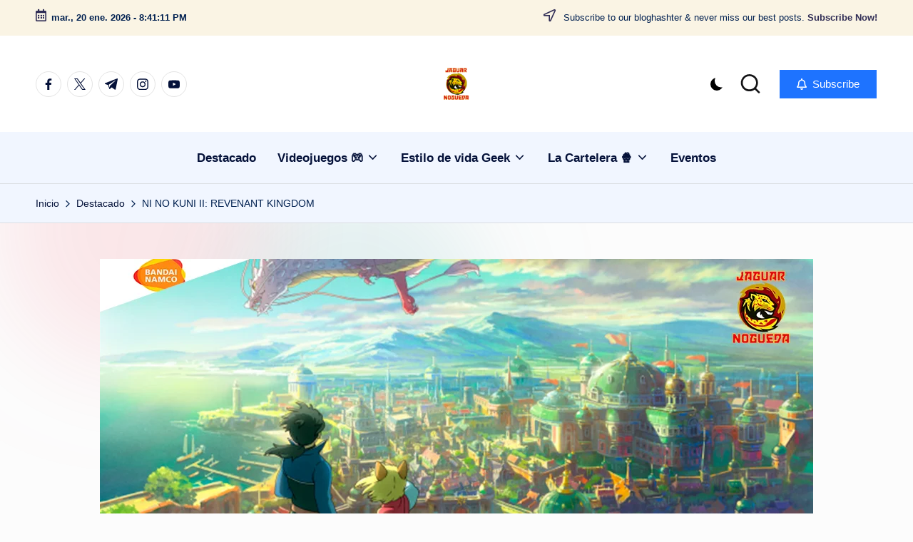

--- FILE ---
content_type: text/css
request_url: https://www.jaguarnogueda.com/wp-content/uploads/bloghash/dynamic-styles.css?ver=1767465367
body_size: 4679
content:
[data-darkmode=dark]:root{--bloghash-white:#041139;--bloghash-secondary:#fff;}[data-darkmode=dark] select option{background:rgba(0,0,0,0.3);color:#fff;}[data-darkmode=dark] .entry-media > a .entry-media-icon .bloghash-icon,[data-darkmode=dark] .entry-media > a .entry-media-icon svg,[data-darkmode=dark] #bloghash-scroll-top svg,[data-darkmode=dark] .navigation .nav-links .page-numbers svg,[data-darkmode=dark] .navigation .nav-links .page-numbers:hover svg,[data-darkmode=dark] .using-keyboard .navigation .nav-links .page-numbers:focus svg{fill:#fff;}[data-darkmode=dark] .bloghash-post-item .bloghash-post-content .bloghash-btn,[data-darkmode=dark] .wp-block-search .wp-block-search__button{--bloghash-white:#fff;--bloghash-secondary:#000;}[data-darkmode=dark] .bloghash-btn.btn-white.btn-outline:hover,[data-darkmode=dark] .using-keyboard .bloghash-btn.btn-white.btn-outline:focus{--bloghash-secondary:#fff;}[data-darkmode=dark] #comments a,[data-darkmode=dark] #colophon .search-form .search-submit,[data-darkmode=dark] #main .search-form .search-submit,[data-darkmode=dark] .content-area a:not(.bloghash-btn,.showcoupon,.wp-block-button__link):hover,[data-darkmode=dark] #secondary .hester-core-custom-list-widget .bloghash-entry a:not(.bloghash-btn):hover,[data-darkmode=dark] .bloghash-breadcrumbs a:hover,[data-darkmode=dark] #add_payment_method table.cart td.actions .coupon .input-text:focus,[data-darkmode=dark] .woocommerce-cart table.cart td.actions .coupon .input-text:focus,[data-darkmode=dark] .woocommerce-checkout table.cart td.actions .coupon .input-text:focus,[data-darkmode=dark] .woocommerce div.product #reviews #comments ol.commentlist li .comment-text p.meta strong,[data-darkmode=dark] input[type="date"]:focus,[data-darkmode=dark] input[type="email"]:focus,[data-darkmode=dark] input[type="password"]:focus,[data-darkmode=dark] input[type="search"]:focus,[data-darkmode=dark] input[type="tel"]:focus,[data-darkmode=dark] input[type="text"]:focus,[data-darkmode=dark] input[type="url"]:focus,[data-darkmode=dark] textarea:focus,[data-darkmode=dark] .entry-media > a .entry-media-icon .bloghash-icon,[data-darkmode=dark] .entry-media > a .entry-media-icon svg,[data-darkmode=dark] .navigation .nav-links .page-numbers:hover button,[data-darkmode=dark] .using-keyboard .navigation .nav-links .page-numbers:focus button,[data-darkmode=dark] .navigation .nav-links .page-numbers:not(.prev,.next).current,[data-darkmode=dark] .navigation .nav-links .page-numbers:not(.prev,.next):hover,[data-darkmode=dark] .using-keyboard .navigation .nav-links .page-numbers:not(.prev,.next):focus,[data-darkmode=dark] .page-links a:hover span,[data-darkmode=dark] .using-keyboard .page-links a:focus span,[data-darkmode=dark] .page-links > span,[data-darkmode=dark] .bloghash-btn.btn-text-1:hover,[data-darkmode=dark] .bloghash-btn.btn-text-1:focus,[data-darkmode=dark] .btn-text-1:hover,[data-darkmode=dark] .btn-text-1:focus,[data-darkmode=dark] .bloghash-header-widgets .bloghash-search-simple .bloghash-search-form button:not(.bloghash-search-close),[data-darkmode=dark] #bloghash-header,[data-darkmode=dark] .bloghash-header-widgets a:not(.bloghash-btn),[data-darkmode=dark] .bloghash-logo a,[data-darkmode=dark] .bloghash-hamburger,[data-darkmode=dark] h1,[data-darkmode=dark] h2,[data-darkmode=dark] h3,[data-darkmode=dark] h4,[data-darkmode=dark] h5,[data-darkmode=dark] h6,[data-darkmode=dark] .h1,[data-darkmode=dark] .h2,[data-darkmode=dark] .h3,[data-darkmode=dark] .h4,[data-darkmode=dark] .bloghash-logo .site-title,[data-darkmode=dark] .error-404 .page-header h1,[data-darkmode=dark] body,[data-darkmode=dark] #bloghash-header .bloghash-nav li > a{color:#fff;}[data-darkmode=dark] .woocommerce table.my_account_orders thead th,[data-darkmode=dark] .woocommerce table.woocommerce-table--order-downloads thead th,[data-darkmode=dark] .woocommerce table.woocommerce-table--order-details thead th,[data-darkmode=dark] .bloghash-cart-item .bloghash-x,[data-darkmode=dark] .woocommerce form.login .lost_password a,[data-darkmode=dark] .woocommerce form.register .lost_password a,[data-darkmode=dark] .woocommerce a.remove,[data-darkmode=dark] #add_payment_method .cart-collaterals .cart_totals .woocommerce-shipping-destination,[data-darkmode=dark] .woocommerce-cart .cart-collaterals .cart_totals .woocommerce-shipping-destination,[data-darkmode=dark] .woocommerce-checkout .cart-collaterals .cart_totals .woocommerce-shipping-destination,[data-darkmode=dark] .woocommerce ul.products li.product .bloghash-loop-product__category-wrap a,[data-darkmode=dark] .woocommerce ul.products li.product .bloghash-loop-product__category-wrap,[data-darkmode=dark] .woocommerce .woocommerce-checkout-review-order table.shop_table thead th,[data-darkmode=dark] #add_payment_method #payment div.payment_box,[data-darkmode=dark] .woocommerce-cart #payment div.payment_box,[data-darkmode=dark] .woocommerce-checkout #payment div.payment_box,[data-darkmode=dark] #add_payment_method #payment ul.payment_methods .about_paypal,[data-darkmode=dark] .woocommerce-cart #payment ul.payment_methods .about_paypal,[data-darkmode=dark] .woocommerce-checkout #payment ul.payment_methods .about_paypal,[data-darkmode=dark] .woocommerce table dl,[data-darkmode=dark] .woocommerce table .wc-item-meta,[data-darkmode=dark] .widget.woocommerce .reviewer,[data-darkmode=dark] .woocommerce.widget_shopping_cart .cart_list li a.remove::before,[data-darkmode=dark] .woocommerce .widget_shopping_cart .cart_list li a.remove::before,[data-darkmode=dark] .woocommerce .widget_shopping_cart .cart_list li .quantity,[data-darkmode=dark] .woocommerce.widget_shopping_cart .cart_list li .quantity,[data-darkmode=dark] .woocommerce div.product .woocommerce-product-rating .woocommerce-review-link,[data-darkmode=dark] .woocommerce div.product .woocommerce-tabs table.shop_attributes td,[data-darkmode=dark] .woocommerce div.product .product_meta > span span:not(.bloghash-woo-meta-title),[data-darkmode=dark] .woocommerce div.product .product_meta > span a,[data-darkmode=dark] .woocommerce .star-rating::before,[data-darkmode=dark] .woocommerce div.product #reviews #comments ol.commentlist li .comment-text p.meta,[data-darkmode=dark] .ywar_review_count,[data-darkmode=dark] .woocommerce .add_to_cart_inline del,[data-darkmode=dark] .woocommerce div.product p.price del,[data-darkmode=dark] .woocommerce div.product span.price del,[data-darkmode=dark] .woocommerce #yith-wcwl-form table.shop_table thead,[data-darkmode=dark] .woocommerce .woocommerce-cart-form table.shop_table thead,[data-darkmode=dark] .woocommerce .woocommerce-checkout-review-order table.shop_table thead,[data-darkmode=dark] .woocommerce div.product .woocommerce-tabs ul.tabs li a,[data-darkmode=dark] .woocommerce-message,[data-darkmode=dark] .woocommerce-error,[data-darkmode=dark] .woocommerce-info,[data-darkmode=dark] .woocommerce-message,[data-darkmode=dark] .woocommerce div.product .woocommerce-tabs ul.tabs li:not(.active) a:hover,[data-darkmode=dark] .woocommerce div.product .woocommerce-tabs ul.tabs li:not(.active) a:focus,[data-darkmode=dark] .woocommerce #yith-wcwl-form table.shop_table,[data-darkmode=dark] .woocommerce .woocommerce-cart-form table.shop_table,[data-darkmode=dark] .woocommerce .woocommerce-checkout-review-order table.shop_table,[data-darkmode=dark] .bloghash-btn.btn-text-1,[data-darkmode=dark] .btn-text-1,[data-darkmode=dark] .comment-form .comment-notes,[data-darkmode=dark] #comments .no-comments,[data-darkmode=dark] #page .wp-caption .wp-caption-text,[data-darkmode=dark] #comments .comment-meta,[data-darkmode=dark] .comments-closed,[data-darkmode=dark] .entry-meta,[data-darkmode=dark] .bloghash-entry cite,[data-darkmode=dark] legend,[data-darkmode=dark] .bloghash-page-header-description,[data-darkmode=dark] .page-links em,[data-darkmode=dark] .site-content .page-links em,[data-darkmode=dark] .single .entry-footer .last-updated,[data-darkmode=dark] .single .post-nav .post-nav-title,[data-darkmode=dark] #main .widget_recent_comments span,[data-darkmode=dark] #main .widget_recent_entries span,[data-darkmode=dark] #main .widget_calendar table > caption,[data-darkmode=dark] .post-thumb-caption,[data-darkmode=dark] .wp-block-image figcaption,[data-darkmode=dark] .wp-block-embed figcaption{color:rgba(255,255,255,0.7);}[data-darkmode=dark] #bloghash-header .bloghash-nav .children li.current_page_ancestor > a,[data-darkmode=dark] #bloghash-header .bloghash-nav .children li.current_page_item > a,[data-darkmode=dark] #bloghash-header .bloghash-nav .children li:hover > a,[data-darkmode=dark] #bloghash-header .bloghash-nav .sub-menu li.current-menu-ancestor > a,[data-darkmode=dark] #bloghash-header .bloghash-nav .sub-menu li.current-menu-item > a,[data-darkmode=dark] #bloghash-header .bloghash-nav .sub-menu li:hover > a{color:rgba(255,255,255,0.7) !important;}[data-darkmode=dark] .entry-meta .entry-meta-elements > span::before{background-color:rgba(255,255,255,0.25);}[data-darkmode=dark] .bloghash-post-gallery .swiper-button-prev,[data-darkmode=dark] .bloghash-post-gallery .swiper-button-next,[data-darkmode=dark] .bloghash-vertical-slider .swiper-button-prev,[data-darkmode=dark] .bloghash-vertical-slider .swiper-button-next,[data-darkmode=dark] .bloghash-horizontal-slider .swiper-button-prev,[data-darkmode=dark] .bloghash-horizontal-slider .swiper-button-next,[data-darkmode=dark] .woocommerce #yith-wcwl-form table.shop_table th:first-child,[data-darkmode=dark] .woocommerce #yith-wcwl-form table.shop_table td:first-child,[data-darkmode=dark] .woocommerce .woocommerce-cart-form table.shop_table th:first-child,[data-darkmode=dark] .woocommerce .woocommerce-cart-form table.shop_table td:first-child,[data-darkmode=dark] .woocommerce .woocommerce-checkout-review-order table.shop_table th:first-child,[data-darkmode=dark] .woocommerce .woocommerce-checkout-review-order table.shop_table td:first-child,[data-darkmode=dark] .woocommerce #yith-wcwl-form table.shop_table td,[data-darkmode=dark] .woocommerce .woocommerce-cart-form table.shop_table td,[data-darkmode=dark] .woocommerce .woocommerce-checkout-review-order table.shop_table td,[data-darkmode=dark] .woocommerce #yith-wcwl-form table.shop_table tr:nth-last-child(2) td,[data-darkmode=dark] .woocommerce .woocommerce-cart-form table.shop_table tr:nth-last-child(2) td,[data-darkmode=dark] .woocommerce .cart_totals table.shop_table,[data-darkmode=dark] .woocommerce .cart_totals table.shop_table th,[data-darkmode=dark] .woocommerce .cart_totals table.shop_table td,[data-darkmode=dark] .bloghash-header-layout-5 #masthead+#main .bloghash-breadcrumbs,[data-darkmode=dark] #bloghash-header-inner,[data-darkmode=dark] .page-header{border-color:rgba(255,255,255,0.08);}html[data-darkmode=dark] body,[data-darkmode=dark] .select2-dropdown,[data-darkmode=dark] .bloghash-header-layout-5 #masthead+#main .bloghash-breadcrumbs,[data-darkmode=dark] #add_payment_method #payment ul.payment_methods li:not(.woocommerce-notice),[data-darkmode=dark] .woocommerce-cart #payment ul.payment_methods li:not(.woocommerce-notice),[data-darkmode=dark] .woocommerce-checkout #payment ul.payment_methods li:not(.woocommerce-notice),html[data-darkmode=dark] .woocommerce div.product .woocommerce-tabs table.shop_attributes,[data-darkmode=dark] .bloghash-header-layout-6 .bloghash-nav-container,[data-darkmode=dark] .bloghash-header-layout-4 .bloghash-nav-container,[data-darkmode=dark] .bloghash-header-layout-3 .bloghash-nav-container,[data-darkmode=dark] #bloghash-header-inner{background:#041139;}[data-darkmode=dark] .page-header,[data-darkmode=dark] .select2-container--default .select2-selection--single,[data-darkmode=dark] .woocommerce .woocommerce-checkout-review-order table.shop_table,[data-darkmode=dark] .woocommerce #yith-wcwl-form table.shop_table thead th,[data-darkmode=dark] .woocommerce .woocommerce-cart-form table.shop_table thead th,[data-darkmode=dark] .woocommerce .woocommerce-checkout-review-order table.shop_table thead th,[data-darkmode=dark] .woocommerce .cart_totals table.shop_table .order-total th,[data-darkmode=dark] .woocommerce .cart_totals table.shop_table .order-total td,[data-darkmode=dark] .woocommerce div.product .woocommerce-tabs .wc-tab,[data-darkmode=dark] .woocommerce div.product #reviews #comments .comment_container,[data-darkmode=dark] #page .woocommerce-error,[data-darkmode=dark] #page .woocommerce-info,[data-darkmode=dark] #page .woocommerce-message,[data-darkmode=dark] .woocommerce div.product .woocommerce-tabs ul.tabs::before,[data-darkmode=dark] .woocommerce div.product .woocommerce-tabs ul.tabs::after,[data-darkmode=dark] .bloghash-layout__boxed-separated .ticker-slider-items,[data-darkmode=dark] .bloghash-card__boxed .bloghash-card-items,[data-darkmode=dark] .bloghash-layout__framed #page,[data-darkmode=dark] .bloghash-layout__boxed #page,[data-darkmode=dark] .bloghash-layout__boxed-separated:not(.blog,.archive,.category,.search-results) #comments,[data-darkmode=dark] .bloghash-layout__boxed-separated:not(.blog,.archive,.category,.search-results) #content > article,[data-darkmode=dark] .bloghash-layout__boxed-separated.author .author-box,[data-darkmode=dark] .bloghash-layout__boxed-separated.single #content > article,[data-darkmode=dark] .bloghash-layout__boxed-separated.bloghash-sidebar-style-2 #secondary .bloghash-widget,[data-darkmode=dark] .bloghash-layout__boxed-separated.bloghash-sidebar-style-2 .elementor-widget-sidebar .bloghash-widget,[data-darkmode=dark] .bloghash-layout__boxed-separated.page .bloghash-article,[data-darkmode=dark] .bloghash-layout__boxed-separated.archive .bloghash-article,[data-darkmode=dark] .bloghash-layout__boxed-separated.blog .bloghash-article,[data-darkmode=dark] .bloghash-layout__boxed-separated.search-results .bloghash-article,[data-darkmode=dark] .bloghash-layout__boxed-separated.category .bloghash-article{background-color:rgba(0,0,0,0.3);}[data-darkmode=dark] .woocommerce ul.products li.product:hover,[data-darkmode=dark] .woocommerce ul.products li.product:focus-within,[data-darkmode=dark] .bloghash-layout__framed #page,[data-darkmode=dark] .bloghash-layout__boxed #page{-webkit-box-shadow:0 0 3.5rem rgba(0,0,0,0.4);box-shadow:0 0 3.5rem rgba(0,0,0,0.4);}[data-darkmode=dark] .bloghash-btn.btn-text-1 > span::before{background-color:#fff;}[data-darkmode=dark] .woocommerce .quantity .bloghash-woo-minus:not(:hover,:focus),[data-darkmode=dark] .woocommerce .quantity .bloghash-woo-plus:not(:hover,:focus){color:#041139 !important;}[data-darkmode=dark] .bloghash-card__boxed .bloghash-card-items,[data-darkmode=dark] .bloghash-layout__boxed-separated.bloghash-sidebar-style-2 #secondary .bloghash-widget,[data-darkmode=dark] .bloghash-layout__boxed-separated.archive article.bloghash-article,[data-darkmode=dark] .bloghash-layout__boxed-separated.blog article.bloghash-article,[data-darkmode=dark] .bloghash-layout__boxed-separated.category article.bloghash-article,[data-darkmode=dark] .bloghash-layout__boxed-separated.search-results article.bloghash-article{border-color:rgba(190,190,190,0.30);}[data-darkmode=dark] .bloghash-social-nav.rounded > ul > li > a > span:not(.screen-reader-text){background-color:rgba(190,190,190,0.30);}[data-darkmode=dark] .bloghash-blog-layout-1 .bloghash-article .entry-thumb-image .entry-media{background-color:rgba(39,39,39,.75);}@media screen and (max-width:960px){[data-darkmode=dark] .bloghash-layout__boxed-separated #page{background-color:rgba(0,0,0,0.3);}[data-darkmode=dark] #bloghash-header-inner .site-navigation > ul li{border-bottom-color:rgba(255,255,255,0.08);}[data-darkmode=dark] #bloghash-header-inner .site-navigation{background:#041139;}[data-darkmode=dark] .bloghash-mobile-toggen,[data-darkmode=dark] #bloghash-header-inner .bloghash-nav{color:rgba(255,255,255,0.7);}[data-darkmode=dark] #bloghash-header-inner .bloghash-nav .menu-item-has-children > a > span,[data-darkmode=dark] #bloghash-header-inner .bloghash-nav .page_item_has_children > a > span{border-right-color:rgba(255,255,255,0.08);}[data-darkmode=dark] #bloghash-header-inner .site-navigation > ul .sub-menu{background:rgba(0,0,0,0.3);}}.post-category .cat-links a.cat-744{--bloghash-primary:#1e73ff;--bloghash-primary_80:#d2e3ff;}.post-category .cat-links a.cat-1{--bloghash-primary:#1e73ff;--bloghash-primary_80:#d2e3ff;}.post-category .cat-links a.cat-746{--bloghash-primary:#1e73ff;--bloghash-primary_80:#d2e3ff;}.post-category .cat-links a.cat-748{--bloghash-primary:#1e73ff;--bloghash-primary_80:#d2e3ff;}.post-category .cat-links a.cat-2527{--bloghash-primary:#1e73ff;--bloghash-primary_80:#d2e3ff;}.post-category .cat-links a.cat-2358{--bloghash-primary:#1e73ff;--bloghash-primary_80:#d2e3ff;}.post-category .cat-links a.cat-745{--bloghash-primary:#1e73ff;--bloghash-primary_80:#d2e3ff;}.post-category .cat-links a.cat-741{--bloghash-primary:#1e73ff;--bloghash-primary_80:#d2e3ff;}.post-category .cat-links a.cat-747{--bloghash-primary:#1e73ff;--bloghash-primary_80:#d2e3ff;}.post-category .cat-links a.cat-742{--bloghash-primary:#1e73ff;--bloghash-primary_80:#d2e3ff;}.post-category .cat-links a.cat-743{--bloghash-primary:#1e73ff;--bloghash-primary_80:#d2e3ff;}.post-category .cat-links a.cat-751{--bloghash-primary:#1e73ff;--bloghash-primary_80:#d2e3ff;}.post-category .cat-links a.cat-38{--bloghash-primary:#1e73ff;--bloghash-primary_80:#d2e3ff;}:root{--bloghash-primary:#1e73ff;--bloghash-primary_80:#d2e3ff;--bloghash-primary_15:#4088ff;--bloghash-primary_27:rgba(30,115,255,0.27);--bloghash-primary_10:rgba(30,115,255,0.1);}#bloghash-topbar{background:rgba(247,229,183,0.35);}#bloghash-topbar{border-style:solid;}.bloghash-topbar-widget::after{background-color:#cccccc;}#bloghash-topbar{color:#002050;}.bloghash-topbar-widget__text a,.bloghash-topbar-widget .bloghash-nav > ul > li > a,.bloghash-topbar-widget__socials .bloghash-social-nav > ul > li > a,#bloghash-topbar .bloghash-topbar-widget__text .bloghash-icon{color:#302D55;}#bloghash-topbar .bloghash-nav > ul > li > a:hover,.using-keyboard #bloghash-topbar .bloghash-nav > ul > li > a:focus,#bloghash-topbar .bloghash-nav > ul > li.menu-item-has-children:hover > a,#bloghash-topbar .bloghash-nav > ul > li.current-menu-item > a,#bloghash-topbar .bloghash-nav > ul > li.current-menu-ancestor > a,#bloghash-topbar .bloghash-topbar-widget__text a:hover,#bloghash-topbar .bloghash-social-nav > ul > li > a .bloghash-icon.bottom-icon{color:#F43676;}#bloghash-header-inner{background:#ffffff;}.bloghash-logo .site-description{color:#66717f;}#bloghash-header,.bloghash-header-widgets a:not(.bloghash-btn),.bloghash-logo a,.bloghash-hamburger{color:#131315;}.bloghash-header-widget::after{background-color:#cccccc;}@media screen and (max-width:960px){#bloghash-header-inner .bloghash-nav{display:none;color:#000;}.bloghash-mobile-toggen,.bloghash-mobile-nav{display:inline-flex;}#bloghash-header-inner{position:relative;}#bloghash-header-inner .bloghash-nav > ul > li > a{color:inherit;}#bloghash-header-inner .bloghash-nav-container{position:static;border:none;}#bloghash-header-inner .site-navigation{display:none;position:absolute;top:100%;width:100%;height:100%;min-height:100vh;left:0;right:0;margin:-1px 0 0;background:#FFF;border-top:1px solid #eaeaea;box-shadow:0 15px 25px -10px rgba(50,52,54,0.125);z-index:999;font-size:1.7rem;padding:0;}.bloghash-header-layout-5 #bloghash-header-inner .site-navigation{min-height:unset;border-radius:15px;height:unset;}#bloghash-header-inner .site-navigation > ul{overflow-y:auto;max-height:68vh;display:block;}#bloghash-header-inner .site-navigation > ul > li > a{padding:0 !important;}#bloghash-header-inner .site-navigation > ul li{display:block;width:100%;padding:0;margin:0;margin-left:0 !important;}#bloghash-header-inner .site-navigation > ul .sub-menu{position:static;display:none;border:none;box-shadow:none;border:0;opacity:1;visibility:visible;font-size:1.7rem;transform:none;background:#f8f8f8;pointer-events:all;min-width:initial;left:0;padding:0;margin:0;border-radius:0;line-height:inherit;}#bloghash-header-inner .site-navigation > ul .sub-menu > li > a > span{padding-left:50px !important;}#bloghash-header-inner .site-navigation > ul .sub-menu .sub-menu > li > a > span{padding-left:70px !important;}#bloghash-header-inner .site-navigation > ul .sub-menu a > span{padding:10px 30px 10px 50px;}#bloghash-header-inner .site-navigation > ul a{padding:0;position:relative;background:none;}#bloghash-header-inner .site-navigation > ul li{border-bottom:1px solid #eaeaea;}#bloghash-header-inner .site-navigation > ul > li:last-child{border-bottom:0;}#bloghash-header-inner .site-navigation > ul a > span{padding:10px 30px !important;width:100%;display:block;}#bloghash-header-inner .site-navigation > ul a > span::after,#bloghash-header-inner .site-navigation > ul a > span::before{display:none !important;}#bloghash-header-inner .site-navigation > ul a > span.description{display:none;}#bloghash-header-inner .site-navigation > ul .menu-item-has-children > a{display:inline-flex;width:100%;max-width:calc(100% - 50px);}#bloghash-header-inner .bloghash-nav .menu-item-has-children>a > span,#bloghash-header-inner .bloghash-nav .page_item_has_children>a > span{border-right:1px solid rgba(185,185,185,0.4);}#bloghash-header-inner .bloghash-nav .menu-item-has-children>a > .bloghash-icon,#bloghash-header-inner .bloghash-nav .page_item_has_children>a > .bloghash-icon{transform:none;width:50px;margin:0;position:absolute;right:0;pointer-events:none;height:1em;display:none;}.bloghash-nav .sub-menu li.current-menu-item > a{font-weight:500;}.bloghash-mobile-toggen{width:50px;height:1em;background:none;border:none;cursor:pointer;}.bloghash-mobile-toggen .bloghash-icon{transform:none;width:50px;margin:0;position:absolute;right:0;pointer-events:none;height:1em;}#bloghash-header-inner .site-navigation > ul .menu-item-has-children.bloghash-open > .bloghash-mobile-toggen > .bloghash-icon{transform:rotate(180deg);}.bloghash-header-layout-3 .bloghash-logo-container > .bloghash-container{flex-wrap:wrap;}.bloghash-header-layout-3 .bloghash-logo-container .bloghash-logo > .logo-inner{align-items:flex-start;}.bloghash-header-layout-3 .bloghash-logo-container .bloghash-logo{order:0;align-items:flex-start;flex-basis:auto;margin-left:0;}.bloghash-header-layout-3 .bloghash-logo-container .bloghash-header-element{flex-basis:auto;}.bloghash-header-layout-3 .bloghash-logo-container .bloghash-mobile-nav{order:5;}.bloghash-header-layout-3 .bloghash-widget-location-left .dropdown-item{left:auto;right:-7px;}.bloghash-header-layout-3 .bloghash-widget-location-left .dropdown-item::after{left:auto;right:8px;}}.bloghash-header-layout-3 .bloghash-nav-container{background:#f1f6ff;}.bloghash-header-layout-3 .bloghash-nav-container{border-color:rgba(185,185,185,0.4);border-style:solid;}.bloghash-nav.bloghash-header-element,.bloghash-header-layout-1 .bloghash-header-widgets,.bloghash-header-layout-2 .bloghash-header-widgets{font-weight:600;font-family:"Inter Tight",Helvetica,Arial,sans-serif;font-size:1.7rem;line-height:1.5;}#hero .bloghash-hero-slider .bloghash-post-item{height:492px;}#colophon{background:#061138;}#colophon{color:#999dac;}#colophon a{color:#bfc2c9;}#colophon a:not(.bloghash-btn):hover,.using-keyboard #colophon a:not(.bloghash-btn):focus,#colophon li.current_page_item > a,#colophon .bloghash-social-nav > ul > li > a .bloghash-icon.bottom-icon{color:#1e73ff;}#colophon .widget-title,#colophon .wp-block-heading,#colophon .wp-block-search__label{color:#fcfcfc;}#colophon{border-top-width:1px;border-top-style:solid;border-top-color:#999dac;}#secondary{width:30%;}body:not(.bloghash-no-sidebar) #primary{max-width:70%;}.bloghash-layout__boxed .bloghash-card-items .bloghash-swiper-buttons,.bloghash-card__boxed .bloghash-card-items,.bloghash-layout__boxed-separated.author .author-box,.bloghash-layout__boxed-separated #comments,.bloghash-layout__boxed-separated #content > article,.bloghash-layout__boxed-separated.bloghash-sidebar-style-2 #secondary .bloghash-widget,.bloghash-layout__boxed-separated.bloghash-sidebar-style-2 .elementor-widget-sidebar .bloghash-widget,.bloghash-layout__boxed-separated.page .bloghash-article,.bloghash-layout__boxed-separated.archive .bloghash-article,.bloghash-layout__boxed-separated.blog .bloghash-article,.bloghash-layout__boxed-separated.search-results .bloghash-article,.bloghash-layout__boxed-separated.category .bloghash-article{background-color:#ffffff;}.bloghash-layout__boxed #page{background-color:#ffffff;}body{color:#002050;}.comment-form .comment-notes,#comments .no-comments,#page .wp-caption .wp-caption-text,#comments .comment-meta,.comments-closed,.bloghash-entry cite,legend,.bloghash-page-header-description,.page-links em,.site-content .page-links em,.single .entry-footer .last-updated,.single .post-nav .post-nav-title,#main .widget_recent_comments span,#main .widget_recent_entries span,#main .widget_calendar table > caption,.post-thumb-caption,.wp-block-image figcaption,.wp-block-embed figcaption{color:#002050;}.content-area a:not(.bloghash-btn,.wp-block-button__link,[class^="cat-"],[rel="tag"]):hover,#secondary .hester-core-custom-list-widget .bloghash-entry a:not(.bloghash-btn):hover,.bloghash-breadcrumbs a:hover{color:#302D55;}h1,h2,h3,h4,h5,h6,.h1,.h2,.h3,.h4,a,.entry-meta,.bloghash-logo .site-title,.wp-block-heading,.wp-block-search__label,.error-404 .page-header h1{color:#041139;}:root{--bloghash-secondary:#041139;}.bloghash-header-layout-5:not(.bloghash-sticky-header) #bloghash-header #bloghash-header-inner,.bloghash-header-layout-5 #masthead+#main .bloghash-breadcrumbs{max-width:calc(1480px - 8rem);}.bloghash-container,.alignfull.bloghash-wrap-content > div{max-width:1480px;}.bloghash-layout__boxed #page,.bloghash-layout__boxed.bloghash-sticky-header.bloghash-is-mobile #bloghash-header-inner,.bloghash-layout__boxed.bloghash-sticky-header:not(.bloghash-header-layout-3,.bloghash-header-layout-4,.bloghash-header-layout-6) #bloghash-header-inner,.bloghash-layout__boxed.bloghash-sticky-header:not(.bloghash-is-mobile).bloghash-header-layout-6 #bloghash-header-inner .bloghash-nav-container > .bloghash-container,.bloghash-layout__boxed.bloghash-sticky-header:not(.bloghash-is-mobile).bloghash-header-layout-4 #bloghash-header-inner .bloghash-nav-container > .bloghash-container,.bloghash-layout__boxed.bloghash-sticky-header:not(.bloghash-is-mobile).bloghash-header-layout-3 #bloghash-header-inner .bloghash-nav-container > .bloghash-container{max-width:1580px;}.bloghash-logo img{max-height:45px;}.bloghash-logo img.bloghash-svg-logo{height:45px;}.bloghash-logo .logo-inner{margin-top:45px;margin-bottom:45px;}@media only screen and (max-width:768px){.bloghash-logo .logo-inner{margin-top:25px;margin-right:1px;margin-bottom:25px;}}@media only screen and (max-width:480px){.bloghash-logo .logo-inner{}}.bloghash-tsp-header .bloghash-logo img{max-height:px;}.bloghash-tsp-header .bloghash-logo img.bloghash-svg-logo{height:px;}.bloghash-breadcrumbs{padding-top:15px;padding-bottom:15px;}@media only screen and (max-width:768px){.bloghash-breadcrumbs{}}@media only screen and (max-width:480px){.bloghash-breadcrumbs{}}.bloghash-breadcrumbs{background:#f1f6ff;}.bloghash-breadcrumbs{border-color:rgba(185,185,185,0.4);border-style:solid;border-top-width:2px;border-bottom-width:1px;}#bloghash-copyright{background:#061138;}#bloghash-copyright{color:#999dac;}#bloghash-copyright a{color:#bfc2c9;}#bloghash-copyright a:hover,.using-keyboard #bloghash-copyright a:focus,#bloghash-copyright .bloghash-social-nav > ul > li > a .bloghash-icon.bottom-icon,#bloghash-copyright .bloghash-nav > ul > li.current-menu-item > a,#bloghash-copyright .bloghash-nav > ul > li.current-menu-ancestor > a,#bloghash-copyright .bloghash-nav > ul > li:hover > a{color:#1e73ff;}#bloghash-copyright.contained-separator > .bloghash-container::before{background-color:rgba(255,255,255,0.1);}#bloghash-copyright.fw-separator{border-top-color:rgba(255,255,255,0.1);}html{font-size:62.5%;}@media only screen and (max-width:768px){html{font-size:53%;}}@media only screen and (max-width:480px){html{font-size:50%;}}*{-moz-osx-font-smoothing:grayscale;-webkit-font-smoothing:antialiased;}body{font-weight:400;font-family:Poppins,Helvetica,Arial,sans-serif;font-size:1.7rem;line-height:1.75;}h1,.h1,.bloghash-logo .site-title,.page-header .page-title,h2,.h2,h3,.h3,h4,.h4,h5,.h5,h6,.h6{font-weight:700;font-style:normal;text-transform:none;text-decoration:none;font-family:"Be Vietnam Pro",Helvetica,Arial,sans-serif;}h1,.h1,.bloghash-logo .site-title,.page-header .page-title{font-weight:700;font-size:4rem;line-height:1.4;}h2,.h2{font-weight:700;font-size:3.6rem;line-height:1.4;}h3,.h3{font-weight:700;font-size:2.8rem;line-height:1.4;}h4,.h4{font-weight:700;font-size:2.4rem;line-height:1.4;}h5,.h5{font-weight:700;font-size:2rem;line-height:1.4;}h6,.h6{font-weight:600;font-size:1.8rem;line-height:1.72;}h1 em,h2 em,h3 em,h4 em,h5 em,h6 em,.h1 em,.h2 em,.h3 em,.h4 em,.h5 em,.h6 em,.bloghash-logo .site-title em,.error-404 .page-header h1 em{font-style:italic;font-family:"Playfair Display",Georgia,serif;}h1 em,h2 em,h3 em,h4 em,h5 em,h6 em,.h1 em,.h2 em,.h3 em,.h4 em,.h5 em,.h6 em,.bloghash-logo .site-title em,.error-404 .page-header h1 em{font-style:italic;font-family:"Playfair Display",Georgia,serif;}#bloghash-header .bloghash-logo .site-title{font-size:3rem;}#hero .entry-header .entry-title{font-size:3.2rem;}#pyml .entry-header .entry-title{font-size:2rem;}#main .widget-title,#secondary .bloghash-widget .wp-block-heading,#secondary .bloghash-widget .wp-block-search__label{font-size:1.8rem;}#colophon .widget-title,#colophon .wp-block-heading{font-size:2rem;}.bloghash-single-title-in-page-header #page .page-header .bloghash-page-header-wrapper{padding-top:152px;padding-bottom:100px;}@media only screen and (max-width:768px){.bloghash-single-title-in-page-header #page .page-header .bloghash-page-header-wrapper{padding-top:90px;padding-bottom:55px;}}@media only screen and (max-width:480px){.bloghash-single-title-in-page-header #page .page-header .bloghash-page-header-wrapper{}}.single-post .entry-content{font-size:1.6rem;}.bloghash-btn,body:not(.wp-customizer) input[type=submit],.site-main .woocommerce #respond input#submit,.site-main .woocommerce a.button,.site-main .woocommerce button.button,.site-main .woocommerce input.button,.woocommerce ul.products li.product .added_to_cart,.woocommerce ul.products li.product .button,.woocommerce div.product form.cart .button,.woocommerce #review_form #respond .form-submit input,#infinite-handle span{color:#fff;border-color:;border-width:0.1rem;border-top-left-radius:0rem;border-top-right-radius:0rem;border-bottom-right-radius:0rem;border-bottom-left-radius:0rem;}.bloghash-btn:hover,.bloghash-btn:focus,body:not(.wp-customizer) input[type=submit]:hover,body:not(.wp-customizer) input[type=submit]:focus,.site-main .woocommerce #respond input#submit:hover,.site-main .woocommerce #respond input#submit:focus,.site-main .woocommerce a.button:hover,.site-main .woocommerce a.button:focus,.site-main .woocommerce button.button:hover,.site-main .woocommerce button.button:focus,.site-main .woocommerce input.button:hover,.site-main .woocommerce input.button:focus,.woocommerce ul.products li.product .added_to_cart:hover,.woocommerce ul.products li.product .added_to_cart:focus,.woocommerce ul.products li.product .button:hover,.woocommerce ul.products li.product .button:focus,.woocommerce div.product form.cart .button:hover,.woocommerce div.product form.cart .button:focus,.woocommerce #review_form #respond .form-submit input:hover,.woocommerce #review_form #respond .form-submit input:focus,#infinite-handle span:hover{color:#fff;border-color:;}.bloghash-btn,body:not(.wp-customizer) input[type=submit],.site-main .woocommerce #respond input#submit,.site-main .woocommerce a.button,.site-main .woocommerce button.button,.site-main .woocommerce input.button,.woocommerce ul.products li.product .added_to_cart,.woocommerce ul.products li.product .button,.woocommerce div.product form.cart .button,.woocommerce #review_form #respond .form-submit input,#infinite-handle span{font-weight:500;font-family:"Be Vietnam Pro",Helvetica,Arial,sans-serif;font-size:1.8rem;}.btn-secondary,.bloghash-btn.btn-secondary{color:#FFFFFF;border-color:rgba(0,0,0,0.12);border-width:0.1rem;background-color:#302D55;border-top-left-radius:0rem;border-top-right-radius:0rem;border-bottom-right-radius:0rem;border-bottom-left-radius:0rem;}.btn-secondary:hover,.btn-secondary:focus,.bloghash-btn.btn-secondary:hover,.bloghash-btn.btn-secondary:focus{color:#FFFFFF;border-color:rgba(0,0,0,0.12);background-color:#002050;}.btn-secondary,.bloghash-btn.btn-secondary{font-weight:500;font-family:"Be Vietnam Pro",Helvetica,Arial,sans-serif;font-size:1.8rem;line-height:1.6;}.bloghash-btn.btn-text-1,.btn-text-1{color:#041139;}.bloghash-btn.btn-text-1:hover,.bloghash-btn.btn-text-1:focus,.btn-text-1:hover,.btn-text-1:focus{color:#1e73ff;}.bloghash-btn.btn-text-1 > span::before{background-color:#1e73ff;}.bloghash-btn.btn-text-1,.btn-text-1{font-weight:500;font-family:"Be Vietnam Pro",Helvetica,Arial,sans-serif;font-size:1.6rem;line-height:1.5;}